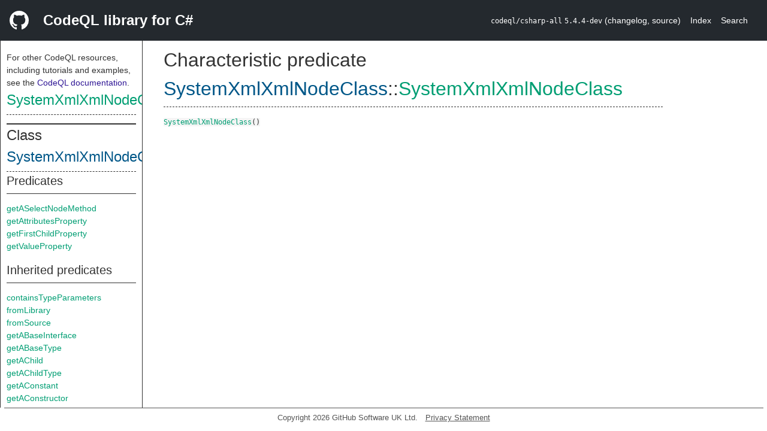

--- FILE ---
content_type: text/html; charset=utf-8
request_url: https://codeql.github.com/codeql-standard-libraries/csharp/semmle/code/csharp/frameworks/system/Xml.qll/predicate.Xml$SystemXmlXmlNodeClass$SystemXmlXmlNodeClass.0.html
body_size: 3159
content:
<!DOCTYPE html><html><head><meta charset="utf-8"><meta name="viewport" content="width=device-width, initial-scale=1.0"><meta name="generator" content="qldoc"><meta name="description" content="API documentation for CodeQL"><meta name="keywords" content="CodeQL,QL,SystemXmlXmlNodeClass"><meta name="addsearch-category" content="C# CodeQL library"><title>SystemXmlXmlNodeClass</title><link rel="stylesheet" type="text/css" href="https://codeql.github.com/assets/css/primer.css"><link rel="shortcut icon" href="https://codeql.github.com/assets/images/favicon.ico"><link rel="stylesheet" type="text/css" href="../../../../../../qldoc.css"></head><body><div class="Header text-white"><div class="Header-item"><svg class="octicon octicon-mark-github mr-2" height="32" viewbox="0 0 16 16" width="32"><path fill-rule="even-odd" d="M8 0C3.58 0 0 3.58 0 8c0 3.54 2.29 6.53 5.47 7.59.4.07.55-.17.55-.38 0-.19-.01-.82-.01-1.49-2.01.37-2.53-.49-2.69-.94-.09-.23-.48-.94-.82-1.13-.28-.15-.68-.52-.01-.53.63-.01 1.08.58 1.23.82.72 1.21 1.87.87 2.33.66.07-.52.28-.87.51-1.07-1.78-.2-3.64-.89-3.64-3.95 0-.87.31-1.59.82-2.15-.08-.2-.36-1.02.08-2.12 0 0 .67-.21 2.2.82.64-.18 1.32-.27 2-.27.68 0 1.36.09 2 .27 1.53-1.04 2.2-.82 2.2-.82.44 1.1.16 1.92.08 2.12.51.56.82 1.27.82 2.15 0 3.07-1.87 3.75-3.65 3.95.29.25.54.73.54 1.48 0 1.07-.01 1.93-.01 2.2 0 .21.15.46.55.38A8.013 8.013 0 0 0 16 8c0-4.42-3.58-8-8-8z"></path></svg></div><div class="Header-item--full f2 text-bold">CodeQL library for C#</div><div class="Header-item"><span><code>codeql/csharp-all</code> <code>5.4.4-dev</code> <span> (<a title="Changelog" target="_blank" href="https://github.com/github/codeql/tree/codeql-cli/latest/csharp/ql/lib/CHANGELOG.md"><span class=".text-gray-light">changelog</span></a><span>, </span><a title="Source code" target="_blank" href="https://github.com/github/codeql/tree/codeql-cli/latest/csharp/ql/lib"><span class=".text-gray-light">source</span></a><span>)</span></span></span></div><div class="Header-item .text-gray-light"><div class="nav-section"><a href="../../../../../../index.html">Index</a></div></div><div class="Header-item"><a title="Search the CodeQL libraries" target="_blank" href="https://codeql.github.com/codeql-standard-libraries/search.html"><span class=".text-gray-light">Search</span></a></div></div><div id="main"><nav id="sidebar"><div id="sidebar-content" class="pt-2"><div class="nav-section"><p>For other CodeQL resources, including tutorials and examples, see the <a href="https://codeql.github.com/docs/" class="codeql-link" target="_blank">CodeQL documentation</a><p>.</p></p><h2 class="section-heading"><a href="predicate.Xml$SystemXmlXmlNodeClass$SystemXmlXmlNodeClass.0.html" class="ref-link ref-predicate">SystemXmlXmlNodeClass</a></h2><div class="doc-block"><ol class="section-links"><li></li><li></li><li></li></ol></div></div><div class="nav-section"><div><div><h2 class="section-heading"><span>Class <a href="type.Xml$SystemXmlXmlNodeClass.html" class="ref-link ref-type" title="Class Xml::SystemXmlXmlNodeClass">SystemXmlXmlNodeClass</a></span></h2></div><div><h3 class="subsection-heading">Predicates</h3><div class="doc-block"><table><tbody><tr><td><a href="predicate.Xml$SystemXmlXmlNodeClass$getASelectNodeMethod.0.html" class="ref-link ref-predicate" title="Member predicate Xml::SystemXmlXmlNodeClass::getASelectNodeMethod">getASelectNodeMethod</a></td></tr><tr><td><a href="predicate.Xml$SystemXmlXmlNodeClass$getAttributesProperty.0.html" class="ref-link ref-predicate" title="Member predicate Xml::SystemXmlXmlNodeClass::getAttributesProperty">getAttributesProperty</a></td></tr><tr><td><a href="predicate.Xml$SystemXmlXmlNodeClass$getFirstChildProperty.0.html" class="ref-link ref-predicate" title="Member predicate Xml::SystemXmlXmlNodeClass::getFirstChildProperty">getFirstChildProperty</a></td></tr><tr><td><a href="predicate.Xml$SystemXmlXmlNodeClass$getValueProperty.0.html" class="ref-link ref-predicate" title="Member predicate Xml::SystemXmlXmlNodeClass::getValueProperty">getValueProperty</a></td></tr></tbody></table></div></div><div><h3 class="subsection-heading">Inherited predicates</h3><div class="doc-block"><table><tbody><tr><td><a href="../../../Type.qll/predicate.Type$Type$containsTypeParameters.0.html" class="ref-link ref-predicate" title="Member predicate Type::containsTypeParameters">containsTypeParameters</a></td></tr><tr><td><a href="../../../Element.qll/predicate.Element$Element$fromLibrary.0.html" class="ref-link ref-predicate" title="Member predicate Element::fromLibrary">fromLibrary</a></td></tr><tr><td><a href="../../../Element.qll/predicate.Element$Element$fromSource.0.html" class="ref-link ref-predicate" title="Member predicate Element::fromSource">fromSource</a></td></tr><tr><td><a href="../../../Type.qll/predicate.Type$ValueOrRefType$getABaseInterface.0.html" class="ref-link ref-predicate" title="Member predicate ValueOrRefType::getABaseInterface">getABaseInterface</a></td></tr><tr><td><a href="../../../Type.qll/predicate.Type$ValueOrRefType$getABaseType.0.html" class="ref-link ref-predicate" title="Member predicate ValueOrRefType::getABaseType">getABaseType</a></td></tr><tr><td><a href="../../../Type.qll/predicate.Type$Type$getAChild.0.html" class="ref-link ref-predicate" title="Member predicate Type::getAChild">getAChild</a></td></tr><tr><td><a href="../../../Type.qll/predicate.Type$ValueOrRefType$getAChildType.0.html" class="ref-link ref-predicate" title="Member predicate ValueOrRefType::getAChildType">getAChildType</a></td></tr><tr><td><a href="../../../Type.qll/predicate.Type$ValueOrRefType$getAConstant.0.html" class="ref-link ref-predicate" title="Member predicate ValueOrRefType::getAConstant">getAConstant</a></td></tr><tr><td><a href="../../../Type.qll/predicate.Type$ValueOrRefType$getAConstructor.0.html" class="ref-link ref-predicate" title="Member predicate ValueOrRefType::getAConstructor">getAConstructor</a></td></tr><tr><td><a href="../../../Type.qll/predicate.Type$ValueOrRefType$getADepth.0.html" class="ref-link ref-predicate" title="Member predicate ValueOrRefType::getADepth">getADepth</a></td></tr><tr><td><a href="../../../Type.qll/predicate.Type$ValueOrRefType$getAField.0.html" class="ref-link ref-predicate" title="Member predicate ValueOrRefType::getAField">getAField</a></td></tr><tr><td><a href="../../../Type.qll/predicate.Type$Type$getALocation.0.html" class="ref-link ref-predicate" title="Member predicate Type::getALocation">getALocation</a></td></tr><tr><td><a href="../../../Type.qll/predicate.Type$ValueOrRefType$getAMember.0.html" class="ref-link ref-predicate" title="Member predicate ValueOrRefType::getAMember">getAMember</a></td></tr><tr><td><a href="../../../Type.qll/predicate.Type$ValueOrRefType$getAMember.1.html" class="ref-link ref-predicate" title="Member predicate ValueOrRefType::getAMember">getAMember</a></td></tr><tr><td><a href="../../../Type.qll/predicate.Type$ValueOrRefType$getAMethod.0.html" class="ref-link ref-predicate" title="Member predicate ValueOrRefType::getAMethod">getAMethod</a></td></tr><tr><td><a href="../../../Type.qll/predicate.Type$ValueOrRefType$getAMethod.1.html" class="ref-link ref-predicate" title="Member predicate ValueOrRefType::getAMethod">getAMethod</a></td></tr><tr><td><a href="../../../Member.qll/predicate.Member$Modifiable$getAModifier.0.html" class="ref-link ref-predicate" title="Member predicate Modifiable::getAModifier">getAModifier</a></td></tr><tr><td><a href="../../../Type.qll/predicate.Type$ValueOrRefType$getANestedType.0.html" class="ref-link ref-predicate" title="Member predicate ValueOrRefType::getANestedType">getANestedType</a></td></tr><tr><td><a href="../../../Type.qll/predicate.Type$Class$getAPrimaryQlClass.0.html" class="ref-link ref-predicate" title="Member predicate Class::getAPrimaryQlClass">getAPrimaryQlClass</a></td></tr><tr><td><a href="../../../Type.qll/predicate.Type$ValueOrRefType$getAProperty.0.html" class="ref-link ref-predicate" title="Member predicate ValueOrRefType::getAProperty">getAProperty</a></td></tr><tr><td><a href="../../../Type.qll/predicate.Type$ValueOrRefType$getASubType.0.html" class="ref-link ref-predicate" title="Member predicate ValueOrRefType::getASubType">getASubType</a></td></tr><tr><td><a href="../../../Type.qll/predicate.Type$ValueOrRefType$getASuperType.0.html" class="ref-link ref-predicate" title="Member predicate ValueOrRefType::getASuperType">getASuperType</a></td></tr><tr><td><a href="../../../Type.qll/predicate.Type$ValueOrRefType$getAfferentCoupling.0.html" class="ref-link ref-predicate" title="Member predicate ValueOrRefType::getAfferentCoupling">getAfferentCoupling</a></td></tr><tr><td><a href="../../../Member.qll/predicate.Member$Member$getAnAccess.0.html" class="ref-link ref-predicate" title="Member predicate Member::getAnAccess">getAnAccess</a></td></tr><tr><td><a href="../../../Attribute.qll/predicate.Attribute$Attributable$getAnAttribute.0.html" class="ref-link ref-predicate" title="Member predicate Attributable::getAnAttribute">getAnAttribute</a></td></tr><tr><td><a href="../../../Type.qll/predicate.Type$ValueOrRefType$getAnEvent.0.html" class="ref-link ref-predicate" title="Member predicate ValueOrRefType::getAnEvent">getAnEvent</a></td></tr><tr><td><a href="../../../Type.qll/predicate.Type$ValueOrRefType$getAnIndexer.0.html" class="ref-link ref-predicate" title="Member predicate ValueOrRefType::getAnIndexer">getAnIndexer</a></td></tr><tr><td><a href="../../../Type.qll/predicate.Type$ValueOrRefType$getAnOperator.0.html" class="ref-link ref-predicate" title="Member predicate ValueOrRefType::getAnOperator">getAnOperator</a></td></tr><tr><td><a href="../../../Type.qll/predicate.Type$ValueOrRefType$getBaseClass.0.html" class="ref-link ref-predicate" title="Member predicate ValueOrRefType::getBaseClass">getBaseClass</a></td></tr><tr><td><a href="../../../Type.qll/predicate.Type$Type$getChild.1.html" class="ref-link ref-predicate" title="Member predicate Type::getChild">getChild</a></td></tr><tr><td><a href="../../../Type.qll/predicate.Type$ValueOrRefType$getDeclaringNamespace.0.html" class="ref-link ref-predicate" title="Member predicate ValueOrRefType::getDeclaringNamespace">getDeclaringNamespace</a></td></tr><tr><td><a href="../../../Type.qll/predicate.Type$ValueOrRefType$getDeclaringType.0.html" class="ref-link ref-predicate" title="Member predicate ValueOrRefType::getDeclaringType">getDeclaringType</a></td></tr><tr><td><a href="../../../Type.qll/predicate.Type$ValueOrRefType$getEfferentCoupling.0.html" class="ref-link ref-predicate" title="Member predicate ValueOrRefType::getEfferentCoupling">getEfferentCoupling</a></td></tr><tr><td><a href="../../../Type.qll/predicate.Type$ValueOrRefType$getField.1.html" class="ref-link ref-predicate" title="Member predicate ValueOrRefType::getField">getField</a></td></tr><tr><td><a href="../../../Element.qll/predicate.Element$Element$getFile.0.html" class="ref-link ref-predicate" title="Member predicate Element::getFile">getFile</a></td></tr><tr><td><span class="deprecated"><a href="../../../Element.qll/predicate.Element$NamedElement$getFullyQualifiedName.0.html" class="ref-link ref-predicate" title="Member predicate NamedElement::getFullyQualifiedName">getFullyQualifiedName</a></span></td></tr><tr><td><a href="../../../Element.qll/predicate.Element$NamedElement$getFullyQualifiedNameDebug.0.html" class="ref-link ref-predicate" title="Member predicate NamedElement::getFullyQualifiedNameDebug">getFullyQualifiedNameDebug</a></td></tr><tr><td><span class="deprecated"><a href="../../../Member.qll/predicate.Member$Declaration$getFullyQualifiedNameWithTypes.0.html" class="ref-link ref-predicate" title="Member predicate Declaration::getFullyQualifiedNameWithTypes">getFullyQualifiedNameWithTypes</a></span></td></tr><tr><td><a href="../../../Element.qll/predicate.Element$Element$getIndex.0.html" class="ref-link ref-predicate" title="Member predicate Element::getIndex">getIndex</a></td></tr><tr><td><a href="../../../Type.qll/predicate.Type$ValueOrRefType$getInheritanceDepth.0.html" class="ref-link ref-predicate" title="Member predicate ValueOrRefType::getInheritanceDepth">getInheritanceDepth</a></td></tr><tr><td><a href="../../../Type.qll/predicate.Type$ValueOrRefType$getLackOfCohesionCK.0.html" class="ref-link ref-predicate" title="Member predicate ValueOrRefType::getLackOfCohesionCK">getLackOfCohesionCK</a></td></tr><tr><td><a href="../../../Type.qll/predicate.Type$ValueOrRefType$getLackOfCohesionHS.0.html" class="ref-link ref-predicate" title="Member predicate ValueOrRefType::getLackOfCohesionHS">getLackOfCohesionHS</a></td></tr><tr><td><a href="../../../Element.qll/predicate.Element$Element$getLocation.0.html" class="ref-link ref-predicate" title="Member predicate Element::getLocation">getLocation</a></td></tr><tr><td><a href="../../../Type.qll/predicate.Type$Type$getName.0.html" class="ref-link ref-predicate" title="Member predicate Type::getName">getName</a></td></tr><tr><td><a href="../../../Type.qll/predicate.Type$ValueOrRefType$getNamespace.0.html" class="ref-link ref-predicate" title="Member predicate ValueOrRefType::getNamespace">getNamespace</a></td></tr><tr><td><a href="../../../Type.qll/predicate.Type$ValueOrRefType$getNumberOfAncestors.0.html" class="ref-link ref-predicate" title="Member predicate ValueOrRefType::getNumberOfAncestors">getNumberOfAncestors</a></td></tr><tr><td><a href="../../../Type.qll/predicate.Type$ValueOrRefType$getNumberOfCallables.0.html" class="ref-link ref-predicate" title="Member predicate ValueOrRefType::getNumberOfCallables">getNumberOfCallables</a></td></tr><tr><td><a href="../../../Element.qll/predicate.Element$Element$getNumberOfChildren.0.html" class="ref-link ref-predicate" title="Member predicate Element::getNumberOfChildren">getNumberOfChildren</a></td></tr><tr><td><a href="../../../Type.qll/predicate.Type$RefType$getNumberOverridden.0.html" class="ref-link ref-predicate" title="Member predicate RefType::getNumberOverridden">getNumberOverridden</a></td></tr><tr><td><a href="../../../Element.qll/predicate.Element$Element$getParent.0.html" class="ref-link ref-predicate" title="Member predicate Element::getParent">getParent</a></td></tr><tr><td><a href="../../../Type.qll/predicate.Type$ValueOrRefType$getParentNamespaceDeclaration.0.html" class="ref-link ref-predicate" title="Member predicate ValueOrRefType::getParentNamespaceDeclaration">getParentNamespaceDeclaration</a></td></tr><tr><td><a href="../../../Element.qll/predicate.Element$Element$getPrimaryQlClasses.0.html" class="ref-link ref-predicate" title="Member predicate Element::getPrimaryQlClasses">getPrimaryQlClasses</a></td></tr><tr><td><a href="../../../Type.qll/predicate.Type$ValueOrRefType$getProperty.1.html" class="ref-link ref-predicate" title="Member predicate ValueOrRefType::getProperty">getProperty</a></td></tr><tr><td><a href="../../../Type.qll/predicate.Type$ValueOrRefType$getResponse.0.html" class="ref-link ref-predicate" title="Member predicate ValueOrRefType::getResponse">getResponse</a></td></tr><tr><td><a href="../../../Type.qll/predicate.Type$RefType$getSpecialisationIndex.0.html" class="ref-link ref-predicate" title="Member predicate RefType::getSpecialisationIndex">getSpecialisationIndex</a></td></tr><tr><td><a href="../../../Type.qll/predicate.Type$ValueOrRefType$getStaticConstructor.0.html" class="ref-link ref-predicate" title="Member predicate ValueOrRefType::getStaticConstructor">getStaticConstructor</a></td></tr><tr><td><a href="../../../Type.qll/predicate.Type$ValueOrRefType$getUnboundDeclaration.0.html" class="ref-link ref-predicate" title="Member predicate ValueOrRefType::getUnboundDeclaration">getUnboundDeclaration</a></td></tr><tr><td><a href="../../../Type.qll/predicate.Type$ValueOrRefType$getUndecoratedName.0.html" class="ref-link ref-predicate" title="Member predicate ValueOrRefType::getUndecoratedName">getUndecoratedName</a></td></tr><tr><td><a href="../../../Type.qll/predicate.Type$ValueOrRefType$hasCallable.1.html" class="ref-link ref-predicate" title="Member predicate ValueOrRefType::hasCallable">hasCallable</a></td></tr><tr><td><a href="../../../Member.qll/predicate.Member$Declaration$hasFullyQualifiedName.2.html" class="ref-link ref-predicate" title="Member predicate Declaration::hasFullyQualifiedName">hasFullyQualifiedName</a></td></tr><tr><td><a href="../../../Member.qll/predicate.Member$Member$hasFullyQualifiedName.3.html" class="ref-link ref-predicate" title="Member predicate Member::hasFullyQualifiedName">hasFullyQualifiedName</a></td></tr><tr><td><a href="../../../Attribute.qll/predicate.Attribute$Attributable$hasLocationInfo.5.html" class="ref-link ref-predicate" title="Member predicate Attributable::hasLocationInfo">hasLocationInfo</a></td></tr><tr><td><a href="../../../Type.qll/predicate.Type$ValueOrRefType$hasMember.1.html" class="ref-link ref-predicate" title="Member predicate ValueOrRefType::hasMember">hasMember</a></td></tr><tr><td><a href="../../../Type.qll/predicate.Type$ValueOrRefType$hasMethod.1.html" class="ref-link ref-predicate" title="Member predicate ValueOrRefType::hasMethod">hasMethod</a></td></tr><tr><td><a href="../../../Member.qll/predicate.Member$Modifiable$hasModifier.1.html" class="ref-link ref-predicate" title="Member predicate Modifiable::hasModifier">hasModifier</a></td></tr><tr><td><a href="../../../Element.qll/predicate.Element$NamedElement$hasName.1.html" class="ref-link ref-predicate" title="Member predicate NamedElement::hasName">hasName</a></td></tr><tr><td><a href="../../../Member.qll/predicate.Member$Declaration$hasUndecoratedName.1.html" class="ref-link ref-predicate" title="Member predicate Declaration::hasUndecoratedName">hasUndecoratedName</a></td></tr><tr><td><a href="../../../Member.qll/predicate.Member$Modifiable$isAbstract.0.html" class="ref-link ref-predicate" title="Member predicate Modifiable::isAbstract">isAbstract</a></td></tr><tr><td><a href="../../../Member.qll/predicate.Member$Modifiable$isAsync.0.html" class="ref-link ref-predicate" title="Member predicate Modifiable::isAsync">isAsync</a></td></tr><tr><td><a href="../../../Member.qll/predicate.Member$Declaration$isCompilerGenerated.0.html" class="ref-link ref-predicate" title="Member predicate Declaration::isCompilerGenerated">isCompilerGenerated</a></td></tr><tr><td><a href="../../../Member.qll/predicate.Member$Modifiable$isConst.0.html" class="ref-link ref-predicate" title="Member predicate Modifiable::isConst">isConst</a></td></tr><tr><td><a href="../../../Member.qll/predicate.Member$Modifiable$isEffectivelyInternal.0.html" class="ref-link ref-predicate" title="Member predicate Modifiable::isEffectivelyInternal">isEffectivelyInternal</a></td></tr><tr><td><a href="../../../Member.qll/predicate.Member$Modifiable$isEffectivelyPrivate.0.html" class="ref-link ref-predicate" title="Member predicate Modifiable::isEffectivelyPrivate">isEffectivelyPrivate</a></td></tr><tr><td><a href="../../../Member.qll/predicate.Member$Modifiable$isEffectivelyPublic.0.html" class="ref-link ref-predicate" title="Member predicate Modifiable::isEffectivelyPublic">isEffectivelyPublic</a></td></tr><tr><td><a href="../../../Member.qll/predicate.Member$Modifiable$isExtern.0.html" class="ref-link ref-predicate" title="Member predicate Modifiable::isExtern">isExtern</a></td></tr><tr><td><a href="../../../Member.qll/predicate.Member$Modifiable$isFile.0.html" class="ref-link ref-predicate" title="Member predicate Modifiable::isFile">isFile</a></td></tr><tr><td><a href="../../../Type.qll/predicate.Type$Type$isImplicitlyConvertibleTo.1.html" class="ref-link ref-predicate" title="Member predicate Type::isImplicitlyConvertibleTo">isImplicitlyConvertibleTo</a></td></tr><tr><td><a href="../../../Member.qll/predicate.Member$Modifiable$isInternal.0.html" class="ref-link ref-predicate" title="Member predicate Modifiable::isInternal">isInternal</a></td></tr><tr><td><a href="../../../Member.qll/predicate.Member$Modifiable$isNew.0.html" class="ref-link ref-predicate" title="Member predicate Modifiable::isNew">isNew</a></td></tr><tr><td><a href="../../../Member.qll/predicate.Member$Modifiable$isPartial.0.html" class="ref-link ref-predicate" title="Member predicate Modifiable::isPartial">isPartial</a></td></tr><tr><td><a href="../../../Member.qll/predicate.Member$Modifiable$isPrivate.0.html" class="ref-link ref-predicate" title="Member predicate Modifiable::isPrivate">isPrivate</a></td></tr><tr><td><a href="../../../Member.qll/predicate.Member$Modifiable$isProtected.0.html" class="ref-link ref-predicate" title="Member predicate Modifiable::isProtected">isProtected</a></td></tr><tr><td><a href="../../../Member.qll/predicate.Member$Modifiable$isPublic.0.html" class="ref-link ref-predicate" title="Member predicate Modifiable::isPublic">isPublic</a></td></tr><tr><td><a href="../../../Type.qll/predicate.Type$ValueOrRefType$isRecord.0.html" class="ref-link ref-predicate" title="Member predicate ValueOrRefType::isRecord">isRecord</a></td></tr><tr><td><a href="../../../Type.qll/predicate.Type$Type$isRefLikeType.0.html" class="ref-link ref-predicate" title="Member predicate Type::isRefLikeType">isRefLikeType</a></td></tr><tr><td><a href="../../../Type.qll/predicate.Type$RefType$isRefType.0.html" class="ref-link ref-predicate" title="Member predicate RefType::isRefType">isRefType</a></td></tr><tr><td><a href="../../../Member.qll/predicate.Member$Modifiable$isRequired.0.html" class="ref-link ref-predicate" title="Member predicate Modifiable::isRequired">isRequired</a></td></tr><tr><td><a href="../../../Member.qll/predicate.Member$Modifiable$isSealed.0.html" class="ref-link ref-predicate" title="Member predicate Modifiable::isSealed">isSealed</a></td></tr><tr><td><a href="../../../Member.qll/predicate.Member$Declaration$isSourceDeclaration.0.html" class="ref-link ref-predicate" title="Member predicate Declaration::isSourceDeclaration">isSourceDeclaration</a></td></tr><tr><td><a href="../../../Member.qll/predicate.Member$Modifiable$isStatic.0.html" class="ref-link ref-predicate" title="Member predicate Modifiable::isStatic">isStatic</a></td></tr><tr><td><a href="../../../Member.qll/predicate.Member$Declaration$isUnboundDeclaration.0.html" class="ref-link ref-predicate" title="Member predicate Declaration::isUnboundDeclaration">isUnboundDeclaration</a></td></tr><tr><td><a href="../../../Member.qll/predicate.Member$Modifiable$isUnsafe.0.html" class="ref-link ref-predicate" title="Member predicate Modifiable::isUnsafe">isUnsafe</a></td></tr><tr><td><a href="../../../Type.qll/predicate.Type$Type$isValueType.0.html" class="ref-link ref-predicate" title="Member predicate Type::isValueType">isValueType</a></td></tr><tr><td><a href="../../../Type.qll/predicate.Type$ValueOrRefType$toString.0.html" class="ref-link ref-predicate" title="Member predicate ValueOrRefType::toString">toString</a></td></tr><tr><td><a href="../../../Element.qll/predicate.Element$Element$toStringWithTypes.0.html" class="ref-link ref-predicate" title="Member predicate Element::toStringWithTypes">toStringWithTypes</a></td></tr></tbody></table></div></div><div><h3 class="subsection-heading">Charpred</h3><div class="doc-block"><table><tbody><tr><td><a href="predicate.Xml$SystemXmlXmlNodeClass$SystemXmlXmlNodeClass.0.html" class="ref-link ref-predicate" title="Characteristic predicate Xml::SystemXmlXmlNodeClass::SystemXmlXmlNodeClass">SystemXmlXmlNodeClass</a></td></tr></tbody></table></div></div></div></div></div></nav><div class="overflow-y-auto width-full pt-2"><div id="content"><div><h1 class="section-heading" id="Xml::SystemXmlXmlNodeClass::SystemXmlXmlNodeClass"><span><span>Characteristic predicate <span><span><a href="type.Xml$SystemXmlXmlNodeClass.html" class="ref-link ref-type" title="Class Xml::SystemXmlXmlNodeClass">SystemXmlXmlNodeClass</a></span>::<a href="predicate.Xml$SystemXmlXmlNodeClass$SystemXmlXmlNodeClass.0.html" class="ref-link ref-predicate" title="Characteristic predicate Xml::SystemXmlXmlNodeClass::SystemXmlXmlNodeClass">SystemXmlXmlNodeClass</a></span></span></span></h1></div><div><div class="doc-block"></div></div><div><code><a href="predicate.Xml$SystemXmlXmlNodeClass$SystemXmlXmlNodeClass.0.html" class="ref-link ref-predicate" title="Characteristic predicate Xml::SystemXmlXmlNodeClass::SystemXmlXmlNodeClass">SystemXmlXmlNodeClass</a><span>()</span></code></div></div></div></div><footer id="content-footer">Copyright 2026 GitHub Software UK Ltd.<a title="Privacy statement and tracking preferences" target="_blank" href="https://docs.github.com/github/site-policy/github-privacy-statement">Privacy Statement</a></footer></body></html>